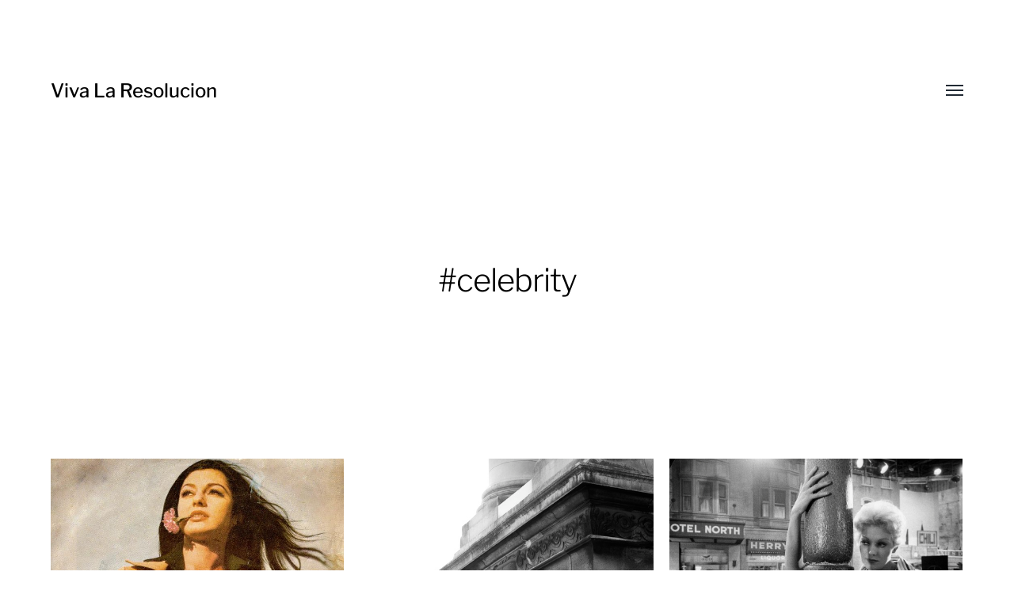

--- FILE ---
content_type: text/html; charset=UTF-8
request_url: https://vivalaresolucion.com/tag/celebrity/
body_size: 7916
content:
<!DOCTYPE html>

<html class="no-js" lang="en-US" prefix="og: https://ogp.me/ns#">

	<head>
		
		<meta http-equiv="content-type" content="text/html" charset="UTF-8" />
		<meta name="viewport" content="width=device-width, initial-scale=1.0, maximum-scale=1.0, user-scalable=no" >
        
        <link rel="profile" href="http://gmpg.org/xfn/11">
		 
		
<!-- Search Engine Optimization by Rank Math - https://rankmath.com/ -->
<title>celebrity - Viva La Resolucion</title>
<meta name="robots" content="follow, index, max-snippet:-1, max-video-preview:-1, max-image-preview:large"/>
<link rel="canonical" href="https://vivalaresolucion.com/tag/celebrity/" />
<meta property="og:locale" content="en_US" />
<meta property="og:type" content="article" />
<meta property="og:title" content="celebrity - Viva La Resolucion" />
<meta property="og:url" content="https://vivalaresolucion.com/tag/celebrity/" />
<meta property="og:site_name" content="Viva La Resolucion" />
<meta name="twitter:card" content="summary_large_image" />
<meta name="twitter:title" content="celebrity - Viva La Resolucion" />
<meta name="twitter:label1" content="Posts" />
<meta name="twitter:data1" content="6" />
<script type="application/ld+json" class="rank-math-schema">{"@context":"https://schema.org","@graph":[{"@type":"ArtGallery","@id":"https://vivalaresolucion.com/#organization","name":"Viva La Resolucion","url":"https://vivalaresolucion.com","logo":{"@type":"ImageObject","@id":"https://vivalaresolucion.com/#logo","url":"https://vivalaresolucion.com/inspiration/wp-content/uploads/2016/07/viva-la-resolucion-logo.png","contentUrl":"https://vivalaresolucion.com/inspiration/wp-content/uploads/2016/07/viva-la-resolucion-logo.png","caption":"Viva La Resolucion","inLanguage":"en-US","width":"200","height":"200"},"openingHours":["Monday,Tuesday,Wednesday,Thursday,Friday,Saturday,Sunday 09:00-17:00"],"image":{"@id":"https://vivalaresolucion.com/#logo"}},{"@type":"WebSite","@id":"https://vivalaresolucion.com/#website","url":"https://vivalaresolucion.com","name":"Viva La Resolucion","publisher":{"@id":"https://vivalaresolucion.com/#organization"},"inLanguage":"en-US"},{"@type":"CollectionPage","@id":"https://vivalaresolucion.com/tag/celebrity/#webpage","url":"https://vivalaresolucion.com/tag/celebrity/","name":"celebrity - Viva La Resolucion","isPartOf":{"@id":"https://vivalaresolucion.com/#website"},"inLanguage":"en-US"}]}</script>
<!-- /Rank Math WordPress SEO plugin -->

<link rel="alternate" type="application/rss+xml" title="Viva La Resolucion &raquo; Feed" href="https://vivalaresolucion.com/feed/" />
<link rel="alternate" type="application/rss+xml" title="Viva La Resolucion &raquo; celebrity Tag Feed" href="https://vivalaresolucion.com/tag/celebrity/feed/" />
<style id='wp-block-library-inline-css' type='text/css'>
:root{--wp-admin-theme-color:#007cba;--wp-admin-theme-color--rgb:0,124,186;--wp-admin-theme-color-darker-10:#006ba1;--wp-admin-theme-color-darker-10--rgb:0,107,161;--wp-admin-theme-color-darker-20:#005a87;--wp-admin-theme-color-darker-20--rgb:0,90,135;--wp-admin-border-width-focus:2px;--wp-block-synced-color:#7a00df;--wp-block-synced-color--rgb:122,0,223;--wp-bound-block-color:var(--wp-block-synced-color)}@media (min-resolution:192dpi){:root{--wp-admin-border-width-focus:1.5px}}.wp-element-button{cursor:pointer}:root{--wp--preset--font-size--normal:16px;--wp--preset--font-size--huge:42px}:root .has-very-light-gray-background-color{background-color:#eee}:root .has-very-dark-gray-background-color{background-color:#313131}:root .has-very-light-gray-color{color:#eee}:root .has-very-dark-gray-color{color:#313131}:root .has-vivid-green-cyan-to-vivid-cyan-blue-gradient-background{background:linear-gradient(135deg,#00d084,#0693e3)}:root .has-purple-crush-gradient-background{background:linear-gradient(135deg,#34e2e4,#4721fb 50%,#ab1dfe)}:root .has-hazy-dawn-gradient-background{background:linear-gradient(135deg,#faaca8,#dad0ec)}:root .has-subdued-olive-gradient-background{background:linear-gradient(135deg,#fafae1,#67a671)}:root .has-atomic-cream-gradient-background{background:linear-gradient(135deg,#fdd79a,#004a59)}:root .has-nightshade-gradient-background{background:linear-gradient(135deg,#330968,#31cdcf)}:root .has-midnight-gradient-background{background:linear-gradient(135deg,#020381,#2874fc)}.has-regular-font-size{font-size:1em}.has-larger-font-size{font-size:2.625em}.has-normal-font-size{font-size:var(--wp--preset--font-size--normal)}.has-huge-font-size{font-size:var(--wp--preset--font-size--huge)}.has-text-align-center{text-align:center}.has-text-align-left{text-align:left}.has-text-align-right{text-align:right}#end-resizable-editor-section{display:none}.aligncenter{clear:both}.items-justified-left{justify-content:flex-start}.items-justified-center{justify-content:center}.items-justified-right{justify-content:flex-end}.items-justified-space-between{justify-content:space-between}.screen-reader-text{border:0;clip:rect(1px,1px,1px,1px);clip-path:inset(50%);height:1px;margin:-1px;overflow:hidden;padding:0;position:absolute;width:1px;word-wrap:normal!important}.screen-reader-text:focus{background-color:#ddd;clip:auto!important;clip-path:none;color:#444;display:block;font-size:1em;height:auto;left:5px;line-height:normal;padding:15px 23px 14px;text-decoration:none;top:5px;width:auto;z-index:100000}html :where(.has-border-color){border-style:solid}html :where([style*=border-top-color]){border-top-style:solid}html :where([style*=border-right-color]){border-right-style:solid}html :where([style*=border-bottom-color]){border-bottom-style:solid}html :where([style*=border-left-color]){border-left-style:solid}html :where([style*=border-width]){border-style:solid}html :where([style*=border-top-width]){border-top-style:solid}html :where([style*=border-right-width]){border-right-style:solid}html :where([style*=border-bottom-width]){border-bottom-style:solid}html :where([style*=border-left-width]){border-left-style:solid}html :where(img[class*=wp-image-]){height:auto;max-width:100%}:where(figure){margin:0 0 1em}html :where(.is-position-sticky){--wp-admin--admin-bar--position-offset:var(--wp-admin--admin-bar--height,0px)}@media screen and (max-width:600px){html :where(.is-position-sticky){--wp-admin--admin-bar--position-offset:0px}}
</style>
<style id='classic-theme-styles-inline-css' type='text/css'>
/*! This file is auto-generated */
.wp-block-button__link{color:#fff;background-color:#32373c;border-radius:9999px;box-shadow:none;text-decoration:none;padding:calc(.667em + 2px) calc(1.333em + 2px);font-size:1.125em}.wp-block-file__button{background:#32373c;color:#fff;text-decoration:none}
</style>
<link rel='stylesheet' id='vscf-style-css' href='https://vivalaresolucion.com/inspiration/wp-content/plugins/very-simple-contact-form/css/vscf-style.min.css' type='text/css' media='all' />
<link rel='stylesheet' id='wpnextpreviouslink-public-css' href='https://vivalaresolucion.com/inspiration/wp-content/plugins/wpnextpreviouslink/assets/css/wpnextpreviouslink-public.css' type='text/css' media='all' />
<link rel='stylesheet' id='parent-style-css' href='https://vivalaresolucion.com/inspiration/wp-content/themes/hamilton/style.css' type='text/css' media='all' />
<link rel='stylesheet' id='vlrhamilton-style-css' href='https://vivalaresolucion.com/inspiration/wp-content/themes/vlrhamilton/style.css' type='text/css' media='all' />
<link rel='stylesheet' id='hamilton-fonts-css' href='https://vivalaresolucion.com/inspiration/wp-content/themes/hamilton/assets/css/fonts.css' type='text/css' media='all' />
<link rel='stylesheet' id='hamilton-style-css' href='https://vivalaresolucion.com/inspiration/wp-content/themes/vlrhamilton/style.css' type='text/css' media='all' />
<script type="text/javascript" src="https://vivalaresolucion.com/inspiration/wp-includes/js/jquery/jquery.min.js" id="jquery-core-js"></script>
		<script>jQuery( 'html' ).removeClass( 'no-js' ).addClass( 'js' );</script>
		<style type="text/css">.broken_link, a.broken_link {
	text-decoration: line-through;
}</style><style type="text/css">.removed_link, a.removed_link {
	text-decoration: line-through;
}</style><link rel="icon" href="https://vivalaresolucion.com/inspiration/wp-content/uploads/2016/07/viva-la-resolucion-logo-150x150.png" sizes="32x32" />
<link rel="icon" href="https://vivalaresolucion.com/inspiration/wp-content/uploads/2016/07/viva-la-resolucion-logo.png" sizes="192x192" />
<link rel="apple-touch-icon" href="https://vivalaresolucion.com/inspiration/wp-content/uploads/2016/07/viva-la-resolucion-logo.png" />
<meta name="msapplication-TileImage" content="https://vivalaresolucion.com/inspiration/wp-content/uploads/2016/07/viva-la-resolucion-logo.png" />
		<style type="text/css" id="wp-custom-css">
			.site-nav .theme-by {
	display: none;
}		</style>
			
	</head>
	
	<body class="archive tag tag-celebrity tag-676 three-columns-grid">

		
		<a class="skip-link button" href="#site-content">Skip to the content</a>
    
        <header class="section-inner site-header">
		
			
			<div class="site-title">

									<a href="https://vivalaresolucion.com" class="site-name">Viva La Resolucion</a>
				
			</div>
			
			<button class="nav-toggle">
				<span class="screen-reader-text">Toggle menu</span>
				<div class="bars">
					<div class="bar"></div>
					<div class="bar"></div>
					<div class="bar"></div>
				</div>
			</button><!-- .nav-toggle -->

			<div class="alt-nav-wrapper">
			
				<ul class="alt-nav">
					<li id="menu-item-6635" class="menu-item menu-item-type-post_type menu-item-object-page menu-item-6635"><a href="https://vivalaresolucion.com/about/">About</a></li>
<li id="menu-item-6633" class="menu-item menu-item-type-post_type menu-item-object-page menu-item-6633"><a href="https://vivalaresolucion.com/archives/">Archives</a></li>
<li id="menu-item-6634" class="menu-item menu-item-type-post_type menu-item-object-page menu-item-6634"><a title="Contact" href="https://vivalaresolucion.com/contact/">Contact Us</a></li>
				</ul><!-- .alt-nav -->

			</div><!-- .alt-nav-wrapper -->

        </header><!-- header -->
		
				
		<nav class="site-nav">
		
			<div class="section-inner menus group">
		
				<ul id="menu-mainnavigation-1" class="menu"><li class="menu-item menu-item-type-post_type menu-item-object-page menu-item-6635"><a href="https://vivalaresolucion.com/about/">About</a></li>
<li class="menu-item menu-item-type-post_type menu-item-object-page menu-item-6633"><a href="https://vivalaresolucion.com/archives/">Archives</a></li>
<li class="menu-item menu-item-type-post_type menu-item-object-page menu-item-6634"><a title="Contact" href="https://vivalaresolucion.com/contact/">Contact Us</a></li>
</ul><ul id="menu-social" class="menu"><li id="menu-item-8293" class="menu-item menu-item-type-custom menu-item-object-custom menu-item-8293"><a href="https://twitter.com/VivaLaRes">Twitter</a></li>
<li id="menu-item-8294" class="menu-item menu-item-type-custom menu-item-object-custom menu-item-8294"><a href="https://www.facebook.com/VivaLaResolucionDotCom/">Facebook</a></li>
</ul>			
			</div>
		
			<footer>
			
				<div class="section-inner group">

					<p>&copy; 2026 <a href="https://vivalaresolucion.com" class="site-name">Viva La Resolucion</a></p>
					<p class="theme-by">Theme by <a href="https://www.andersnoren.se">Anders Nor&eacute;n</a></p>
				
				</div>

			</footer>
				
		</nav><!-- .site-nav -->

		<main id="site-content">
<div class="section-inner">

	
		<header class="page-header fade-block">
			<div>

									<h1 class="title">#celebrity</h1>
				
				
				
			</div>
		</header><!-- .page-header -->

	
	
		<div class="posts" id="posts">

			
<a class="post-preview tracker post-4014 post type-post status-publish format-gallery has-post-thumbnail hentry category-discover tag-actress tag-celebrity tag-fashion-photography tag-flower tag-glamour-photography tag-googoosh tag-photograph tag-vintage tag-vintage-fashion post_format-post-format-gallery has-thumbnail" id="post-4014" href="https://vivalaresolucion.com/discover/googoosh-1970s/">
	
	<div class="preview-image" style="background-image: url( https://vivalaresolucion.com/inspiration/wp-content/uploads/2012/01/25800_354146722335_671097335_3888762_3619783_n.jpg );">
		<img width="720" height="718" src="https://vivalaresolucion.com/inspiration/wp-content/uploads/2012/01/25800_354146722335_671097335_3888762_3619783_n.jpg" class="attachment-hamilton_preview-image size-hamilton_preview-image wp-post-image" alt="Googoosh - Iranian Actress" decoding="async" loading="lazy" srcset="https://vivalaresolucion.com/inspiration/wp-content/uploads/2012/01/25800_354146722335_671097335_3888762_3619783_n.jpg 720w, https://vivalaresolucion.com/inspiration/wp-content/uploads/2012/01/25800_354146722335_671097335_3888762_3619783_n-150x150.jpg 150w, https://vivalaresolucion.com/inspiration/wp-content/uploads/2012/01/25800_354146722335_671097335_3888762_3619783_n-300x300.jpg 300w, https://vivalaresolucion.com/inspiration/wp-content/uploads/2012/01/25800_354146722335_671097335_3888762_3619783_n-500x498.jpg 500w" sizes="(max-width: 720px) 100vw, 720px" />	</div>
	
	<header class="preview-header">
	
			
		<h2 class="title">Googoosh &#8211; 1970s</h2>	
	</header>

</a>
<a class="post-preview tracker post-3100 post type-post status-publish format-gallery has-post-thumbnail hentry category-discover tag-actress tag-black-white tag-celebrity tag-fashion tag-fashion-photography tag-kareena-kapoor tag-paris tag-photograph tag-portrait tag-portrait-photography tag-sharon-nayak tag-street-photography tag-woman post_format-post-format-gallery has-thumbnail" id="post-3100" href="https://vivalaresolucion.com/discover/kareena-in-paris-by-sharon-nayak/">
	
	<div class="preview-image" style="background-image: url( https://vivalaresolucion.com/inspiration/wp-content/uploads/2011/08/1270301273813521.jpg );">
		<img width="600" height="916" src="https://vivalaresolucion.com/inspiration/wp-content/uploads/2011/08/1270301273813521.jpg" class="attachment-hamilton_preview-image size-hamilton_preview-image wp-post-image" alt="Kareen Kapoor by Sharon Nayak" decoding="async" loading="lazy" srcset="https://vivalaresolucion.com/inspiration/wp-content/uploads/2011/08/1270301273813521.jpg 600w, https://vivalaresolucion.com/inspiration/wp-content/uploads/2011/08/1270301273813521-196x300.jpg 196w, https://vivalaresolucion.com/inspiration/wp-content/uploads/2011/08/1270301273813521-500x763.jpg 500w" sizes="(max-width: 600px) 100vw, 600px" />	</div>
	
	<header class="preview-header">
	
			
		<h2 class="title">Kareena in Paris by Sharon Nayak</h2>	
	</header>

</a>
<a class="post-preview tracker fallback-image post-3054 post type-post status-publish format-gallery has-post-thumbnail hentry category-discover tag-black-white tag-blonde tag-bob-willoughby tag-celebrity tag-kim-novak tag-movie tag-movie-star tag-on-set tag-photograph tag-portrait tag-portrait-photography tag-set-design tag-vintage tag-vintage-fashion tag-woman post_format-post-format-gallery has-thumbnail" id="post-3054" href="https://vivalaresolucion.com/discover/kim-novak-by-bob-willoughby/">
	
	<div class="preview-image" style="background-image: url( https://vivalaresolucion.com/inspiration/wp-content/uploads/2011/08/5741146537_2b067f1756_b.jpg );">
		<img width="1024" height="725" src="https://vivalaresolucion.com/inspiration/wp-content/uploads/2011/08/5741146537_2b067f1756_b.jpg" class="attachment-hamilton_preview-image size-hamilton_preview-image wp-post-image" alt="Kim Novak by Bob Willoughby - on set" decoding="async" loading="lazy" srcset="https://vivalaresolucion.com/inspiration/wp-content/uploads/2011/08/5741146537_2b067f1756_b.jpg 1024w, https://vivalaresolucion.com/inspiration/wp-content/uploads/2011/08/5741146537_2b067f1756_b-300x212.jpg 300w, https://vivalaresolucion.com/inspiration/wp-content/uploads/2011/08/5741146537_2b067f1756_b-500x354.jpg 500w" sizes="(max-width: 1024px) 100vw, 1024px" />	</div>
	
	<header class="preview-header">
	
			
		<h2 class="title">Kim Novak by Bob Willoughby</h2>	
	</header>

</a>
<a class="post-preview tracker post-2581 post type-post status-publish format-gallery has-post-thumbnail hentry category-discover tag-black-white tag-celebrity tag-joseph-gordon-levitt tag-photograph tag-portrait post_format-post-format-gallery has-thumbnail" id="post-2581" href="https://vivalaresolucion.com/discover/starry-hours/">
	
	<div class="preview-image" style="background-image: url( https://vivalaresolucion.com/inspiration/wp-content/uploads/2011/06/tumblr_llkqehcZEH1qa3j7jo1_500.jpg );">
		<img width="500" height="623" src="https://vivalaresolucion.com/inspiration/wp-content/uploads/2011/06/tumblr_llkqehcZEH1qa3j7jo1_500.jpg" class="attachment-hamilton_preview-image size-hamilton_preview-image wp-post-image" alt="" decoding="async" loading="lazy" srcset="https://vivalaresolucion.com/inspiration/wp-content/uploads/2011/06/tumblr_llkqehcZEH1qa3j7jo1_500.jpg 500w, https://vivalaresolucion.com/inspiration/wp-content/uploads/2011/06/tumblr_llkqehcZEH1qa3j7jo1_500-240x300.jpg 240w" sizes="(max-width: 500px) 100vw, 500px" />	</div>
	
	<header class="preview-header">
	
			
		<h2 class="title">starry hours</h2>	
	</header>

</a>
<a class="post-preview tracker post-2103 post type-post status-publish format-gallery has-post-thumbnail hentry category-discover tag-blonde tag-celebrity tag-kim-novak tag-photograph tag-portrait tag-woman post_format-post-format-gallery has-thumbnail" id="post-2103" href="https://vivalaresolucion.com/discover/kim-novak/">
	
	<div class="preview-image" style="background-image: url( https://vivalaresolucion.com/inspiration/wp-content/uploads/2011/04/kim+novak+freckles.jpg );">
		<img width="535" height="800" src="https://vivalaresolucion.com/inspiration/wp-content/uploads/2011/04/kim+novak+freckles.jpg" class="attachment-hamilton_preview-image size-hamilton_preview-image wp-post-image" alt="portrait of kim novak" decoding="async" loading="lazy" srcset="https://vivalaresolucion.com/inspiration/wp-content/uploads/2011/04/kim+novak+freckles.jpg 535w, https://vivalaresolucion.com/inspiration/wp-content/uploads/2011/04/kim+novak+freckles-200x300.jpg 200w, https://vivalaresolucion.com/inspiration/wp-content/uploads/2011/04/kim+novak+freckles-500x747.jpg 500w" sizes="(max-width: 535px) 100vw, 535px" />	</div>
	
	<header class="preview-header">
	
			
		<h2 class="title">Kim Novak</h2>	
	</header>

</a>
<a class="post-preview tracker post-1417 post type-post status-publish format-gallery has-post-thumbnail hentry category-discover tag-bryan-adams tag-celebrity tag-fashion tag-fashion-photography tag-photograph tag-redhead tag-tilda-swinton tag-woman post_format-post-format-gallery has-thumbnail" id="post-1417" href="https://vivalaresolucion.com/discover/tilda-swinton-march-2010/">
	
	<div class="preview-image" style="background-image: url( https://vivalaresolucion.com/inspiration/wp-content/uploads/2011/01/HH1064BA_06_0025_F1C.jpg );">
		<img width="700" height="862" src="https://vivalaresolucion.com/inspiration/wp-content/uploads/2011/01/HH1064BA_06_0025_F1C.jpg" class="attachment-hamilton_preview-image size-hamilton_preview-image wp-post-image" alt="tilda swinton wearing an ornate folded gown photographed by bran adama" decoding="async" loading="lazy" srcset="https://vivalaresolucion.com/inspiration/wp-content/uploads/2011/01/HH1064BA_06_0025_F1C.jpg 700w, https://vivalaresolucion.com/inspiration/wp-content/uploads/2011/01/HH1064BA_06_0025_F1C-243x300.jpg 243w, https://vivalaresolucion.com/inspiration/wp-content/uploads/2011/01/HH1064BA_06_0025_F1C-500x615.jpg 500w" sizes="(max-width: 700px) 100vw, 700px" />	</div>
	
	<header class="preview-header">
	
			
		<h2 class="title">Tilda Swinton March 2010</h2>	
	</header>

</a>
		</div><!-- .posts -->
	
	
</div><!-- .section-inner -->

		</main>
		
		<footer class="site-footer section-inner">

			<p>&copy; 2026 <a href="https://vivalaresolucion.com" class="site-name">Viva La Resolucion</a></p>
			<p class="theme-by">Theme by <a href="https://andersnoren.se">Anders Nor&eacute;n</a></p>

		</footer><!-- footer -->
	    
	    <a rel="nofollow" style="display:none" href="https://vivalaresolucion.com/inspiration/?blackhole=a7c448992e" title="Do NOT follow this link or you will be banned from the site!">Viva La Resolucion</a>
<style>
        #wpnp_previous{
                    background-image: url(https://vivalaresolucion.com/inspiration/wp-content/plugins/wpnextpreviouslink/assets/images/l_arrow_dark.png) ;
                    top:50%;                   
                    z-index:1 !important;                   
                    }

        #wpnp_previous:hover{
                    background-image: url(https://vivalaresolucion.com/inspiration/wp-content/plugins/wpnextpreviouslink/assets/images/l_arrow_dark_hover.png);
                    }

        #wpnp_next{
                    background-image: url(https://vivalaresolucion.com/inspiration/wp-content/plugins/wpnextpreviouslink/assets/images/r_arrow_dark.png) ;
                    top: 50%;
                    z-index:1 !important;                   
                    }
        #wpnp_next:hover{
                    background-image: url(https://vivalaresolucion.com/inspiration/wp-content/plugins/wpnextpreviouslink/assets/images/r_arrow_dark_hover.png);
                    }
        </style><style id='global-styles-inline-css' type='text/css'>
:root{--wp--preset--aspect-ratio--square: 1;--wp--preset--aspect-ratio--4-3: 4/3;--wp--preset--aspect-ratio--3-4: 3/4;--wp--preset--aspect-ratio--3-2: 3/2;--wp--preset--aspect-ratio--2-3: 2/3;--wp--preset--aspect-ratio--16-9: 16/9;--wp--preset--aspect-ratio--9-16: 9/16;--wp--preset--color--black: #000;--wp--preset--color--cyan-bluish-gray: #abb8c3;--wp--preset--color--white: #fff;--wp--preset--color--pale-pink: #f78da7;--wp--preset--color--vivid-red: #cf2e2e;--wp--preset--color--luminous-vivid-orange: #ff6900;--wp--preset--color--luminous-vivid-amber: #fcb900;--wp--preset--color--light-green-cyan: #7bdcb5;--wp--preset--color--vivid-green-cyan: #00d084;--wp--preset--color--pale-cyan-blue: #8ed1fc;--wp--preset--color--vivid-cyan-blue: #0693e3;--wp--preset--color--vivid-purple: #9b51e0;--wp--preset--color--dark-gray: #333;--wp--preset--color--medium-gray: #555;--wp--preset--color--light-gray: #777;--wp--preset--gradient--vivid-cyan-blue-to-vivid-purple: linear-gradient(135deg,rgba(6,147,227,1) 0%,rgb(155,81,224) 100%);--wp--preset--gradient--light-green-cyan-to-vivid-green-cyan: linear-gradient(135deg,rgb(122,220,180) 0%,rgb(0,208,130) 100%);--wp--preset--gradient--luminous-vivid-amber-to-luminous-vivid-orange: linear-gradient(135deg,rgba(252,185,0,1) 0%,rgba(255,105,0,1) 100%);--wp--preset--gradient--luminous-vivid-orange-to-vivid-red: linear-gradient(135deg,rgba(255,105,0,1) 0%,rgb(207,46,46) 100%);--wp--preset--gradient--very-light-gray-to-cyan-bluish-gray: linear-gradient(135deg,rgb(238,238,238) 0%,rgb(169,184,195) 100%);--wp--preset--gradient--cool-to-warm-spectrum: linear-gradient(135deg,rgb(74,234,220) 0%,rgb(151,120,209) 20%,rgb(207,42,186) 40%,rgb(238,44,130) 60%,rgb(251,105,98) 80%,rgb(254,248,76) 100%);--wp--preset--gradient--blush-light-purple: linear-gradient(135deg,rgb(255,206,236) 0%,rgb(152,150,240) 100%);--wp--preset--gradient--blush-bordeaux: linear-gradient(135deg,rgb(254,205,165) 0%,rgb(254,45,45) 50%,rgb(107,0,62) 100%);--wp--preset--gradient--luminous-dusk: linear-gradient(135deg,rgb(255,203,112) 0%,rgb(199,81,192) 50%,rgb(65,88,208) 100%);--wp--preset--gradient--pale-ocean: linear-gradient(135deg,rgb(255,245,203) 0%,rgb(182,227,212) 50%,rgb(51,167,181) 100%);--wp--preset--gradient--electric-grass: linear-gradient(135deg,rgb(202,248,128) 0%,rgb(113,206,126) 100%);--wp--preset--gradient--midnight: linear-gradient(135deg,rgb(2,3,129) 0%,rgb(40,116,252) 100%);--wp--preset--font-size--small: 17px;--wp--preset--font-size--medium: 20px;--wp--preset--font-size--large: 24px;--wp--preset--font-size--x-large: 42px;--wp--preset--font-size--regular: 20px;--wp--preset--font-size--larger: 28px;--wp--preset--spacing--20: 0.44rem;--wp--preset--spacing--30: 0.67rem;--wp--preset--spacing--40: 1rem;--wp--preset--spacing--50: 1.5rem;--wp--preset--spacing--60: 2.25rem;--wp--preset--spacing--70: 3.38rem;--wp--preset--spacing--80: 5.06rem;--wp--preset--shadow--natural: 6px 6px 9px rgba(0, 0, 0, 0.2);--wp--preset--shadow--deep: 12px 12px 50px rgba(0, 0, 0, 0.4);--wp--preset--shadow--sharp: 6px 6px 0px rgba(0, 0, 0, 0.2);--wp--preset--shadow--outlined: 6px 6px 0px -3px rgba(255, 255, 255, 1), 6px 6px rgba(0, 0, 0, 1);--wp--preset--shadow--crisp: 6px 6px 0px rgba(0, 0, 0, 1);}:where(.is-layout-flex){gap: 0.5em;}:where(.is-layout-grid){gap: 0.5em;}body .is-layout-flex{display: flex;}.is-layout-flex{flex-wrap: wrap;align-items: center;}.is-layout-flex > :is(*, div){margin: 0;}body .is-layout-grid{display: grid;}.is-layout-grid > :is(*, div){margin: 0;}:where(.wp-block-columns.is-layout-flex){gap: 2em;}:where(.wp-block-columns.is-layout-grid){gap: 2em;}:where(.wp-block-post-template.is-layout-flex){gap: 1.25em;}:where(.wp-block-post-template.is-layout-grid){gap: 1.25em;}.has-black-color{color: var(--wp--preset--color--black) !important;}.has-cyan-bluish-gray-color{color: var(--wp--preset--color--cyan-bluish-gray) !important;}.has-white-color{color: var(--wp--preset--color--white) !important;}.has-pale-pink-color{color: var(--wp--preset--color--pale-pink) !important;}.has-vivid-red-color{color: var(--wp--preset--color--vivid-red) !important;}.has-luminous-vivid-orange-color{color: var(--wp--preset--color--luminous-vivid-orange) !important;}.has-luminous-vivid-amber-color{color: var(--wp--preset--color--luminous-vivid-amber) !important;}.has-light-green-cyan-color{color: var(--wp--preset--color--light-green-cyan) !important;}.has-vivid-green-cyan-color{color: var(--wp--preset--color--vivid-green-cyan) !important;}.has-pale-cyan-blue-color{color: var(--wp--preset--color--pale-cyan-blue) !important;}.has-vivid-cyan-blue-color{color: var(--wp--preset--color--vivid-cyan-blue) !important;}.has-vivid-purple-color{color: var(--wp--preset--color--vivid-purple) !important;}.has-black-background-color{background-color: var(--wp--preset--color--black) !important;}.has-cyan-bluish-gray-background-color{background-color: var(--wp--preset--color--cyan-bluish-gray) !important;}.has-white-background-color{background-color: var(--wp--preset--color--white) !important;}.has-pale-pink-background-color{background-color: var(--wp--preset--color--pale-pink) !important;}.has-vivid-red-background-color{background-color: var(--wp--preset--color--vivid-red) !important;}.has-luminous-vivid-orange-background-color{background-color: var(--wp--preset--color--luminous-vivid-orange) !important;}.has-luminous-vivid-amber-background-color{background-color: var(--wp--preset--color--luminous-vivid-amber) !important;}.has-light-green-cyan-background-color{background-color: var(--wp--preset--color--light-green-cyan) !important;}.has-vivid-green-cyan-background-color{background-color: var(--wp--preset--color--vivid-green-cyan) !important;}.has-pale-cyan-blue-background-color{background-color: var(--wp--preset--color--pale-cyan-blue) !important;}.has-vivid-cyan-blue-background-color{background-color: var(--wp--preset--color--vivid-cyan-blue) !important;}.has-vivid-purple-background-color{background-color: var(--wp--preset--color--vivid-purple) !important;}.has-black-border-color{border-color: var(--wp--preset--color--black) !important;}.has-cyan-bluish-gray-border-color{border-color: var(--wp--preset--color--cyan-bluish-gray) !important;}.has-white-border-color{border-color: var(--wp--preset--color--white) !important;}.has-pale-pink-border-color{border-color: var(--wp--preset--color--pale-pink) !important;}.has-vivid-red-border-color{border-color: var(--wp--preset--color--vivid-red) !important;}.has-luminous-vivid-orange-border-color{border-color: var(--wp--preset--color--luminous-vivid-orange) !important;}.has-luminous-vivid-amber-border-color{border-color: var(--wp--preset--color--luminous-vivid-amber) !important;}.has-light-green-cyan-border-color{border-color: var(--wp--preset--color--light-green-cyan) !important;}.has-vivid-green-cyan-border-color{border-color: var(--wp--preset--color--vivid-green-cyan) !important;}.has-pale-cyan-blue-border-color{border-color: var(--wp--preset--color--pale-cyan-blue) !important;}.has-vivid-cyan-blue-border-color{border-color: var(--wp--preset--color--vivid-cyan-blue) !important;}.has-vivid-purple-border-color{border-color: var(--wp--preset--color--vivid-purple) !important;}.has-vivid-cyan-blue-to-vivid-purple-gradient-background{background: var(--wp--preset--gradient--vivid-cyan-blue-to-vivid-purple) !important;}.has-light-green-cyan-to-vivid-green-cyan-gradient-background{background: var(--wp--preset--gradient--light-green-cyan-to-vivid-green-cyan) !important;}.has-luminous-vivid-amber-to-luminous-vivid-orange-gradient-background{background: var(--wp--preset--gradient--luminous-vivid-amber-to-luminous-vivid-orange) !important;}.has-luminous-vivid-orange-to-vivid-red-gradient-background{background: var(--wp--preset--gradient--luminous-vivid-orange-to-vivid-red) !important;}.has-very-light-gray-to-cyan-bluish-gray-gradient-background{background: var(--wp--preset--gradient--very-light-gray-to-cyan-bluish-gray) !important;}.has-cool-to-warm-spectrum-gradient-background{background: var(--wp--preset--gradient--cool-to-warm-spectrum) !important;}.has-blush-light-purple-gradient-background{background: var(--wp--preset--gradient--blush-light-purple) !important;}.has-blush-bordeaux-gradient-background{background: var(--wp--preset--gradient--blush-bordeaux) !important;}.has-luminous-dusk-gradient-background{background: var(--wp--preset--gradient--luminous-dusk) !important;}.has-pale-ocean-gradient-background{background: var(--wp--preset--gradient--pale-ocean) !important;}.has-electric-grass-gradient-background{background: var(--wp--preset--gradient--electric-grass) !important;}.has-midnight-gradient-background{background: var(--wp--preset--gradient--midnight) !important;}.has-small-font-size{font-size: var(--wp--preset--font-size--small) !important;}.has-medium-font-size{font-size: var(--wp--preset--font-size--medium) !important;}.has-large-font-size{font-size: var(--wp--preset--font-size--large) !important;}.has-x-large-font-size{font-size: var(--wp--preset--font-size--x-large) !important;}
</style>
<script type="text/javascript" src="https://vivalaresolucion.com/inspiration/wp-content/plugins/very-simple-contact-form/js/vscf-reset.js" id="vscf-reset-script-js"></script>
<script type="text/javascript" src="https://vivalaresolucion.com/inspiration/wp-includes/js/imagesloaded.min.js" id="imagesloaded-js"></script>
<script type="text/javascript" src="https://vivalaresolucion.com/inspiration/wp-includes/js/masonry.min.js" id="masonry-js"></script>
<script type="text/javascript" src="https://vivalaresolucion.com/inspiration/wp-content/themes/hamilton/assets/js/global.js" id="hamilton_global-js"></script>
<script>window.GA_ID='G-056XQV88BJ'</script><script src='https://vivalaresolucion.com/inspiration/wp-content/plugins/flying-analytics/js/gtag.js' defer></script><script>window.dataLayer = window.dataLayer || [];function gtag(){dataLayer.push(arguments);}gtag('js', new Date());gtag('config', 'G-056XQV88BJ');</script>	        
	</body>
</html>